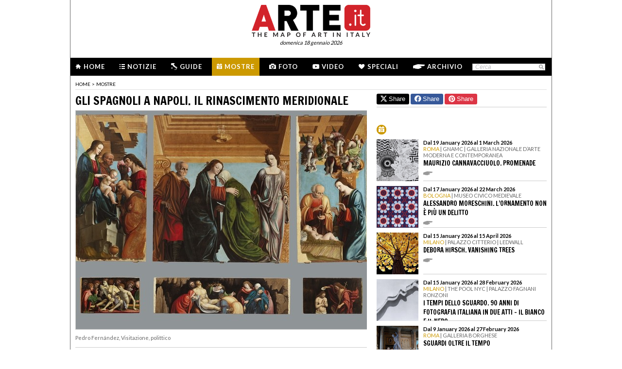

--- FILE ---
content_type: text/html; charset=utf-8
request_url: https://www.arte.it/calendario-arte/napoli/mostra-gli-spagnoli-a-napoli-il-rinascimento-meridionale-89941
body_size: 12558
content:
<!DOCTYPE html>
<html>

<head>

	<title>Gli Spagnoli a Napoli. Il Rinascimento meridionale - Mostra - Napoli - Museo e Real Bosco di Capodimonte - Arte.it</title>
	<!-- -->
	<meta property="fb:page_id" content="140531585995813" />
	<meta http-equiv="content-type" content="text/html; charset=utf-8" />
	<meta name="dc.language" scheme="rfc1766" content="it" />
	<!-- -->
	<meta name="robots" content="index,follow" />
	<meta name="revisit-after" content="1 days" />
	<meta name="title" content="Gli Spagnoli a Napoli. Il Rinascimento meridionale - Mostra - Napoli - Museo e Real Bosco di Capodimonte - Arte.it" />
	<meta name="description" content="Gli Spagnoli a Napoli. Il Rinascimento meridionale, Museo e Real Bosco di Capodimonte Napoli, la mostra d&#039;arte dell&#039;artista Pedro Fernández, Bartolomé Ordóñez, Diego de Siloe, Pedro Machuca, Alonso Berruguete nella città di Napoli. Gli orari di apertura, il costo dei biglietti, le foto e il comunicato stampa della mostra d&#039;arte Gli Spagnoli a Napoli. Il Rinascimento meridionale. Calcola il percorso per arrivare alla mostra d&#039;arte Gli Spagnoli a Napoli. Il Rinascimento meridionale dell&#039;artista Pedro Fernández, Bartolomé Ordóñez, Diego de Siloe, Pedro Machuca, Alonso Berruguete nella città di Napoli" />
	<meta name="keywords" content="alonso berruguete,pedro machuca,pedro fern ndez,bartolom ord ez,diego de sil e,museo e real bosco di capodimonte" />
	<meta name="google-site-verification" content="loCAtTwMqa3XyIjGwLERmHxo-fXQTiA5EU3xZWlIe5M" />
			<meta name="twitter:card" content="summary_large_image" />
	<meta name="twitter:site" content="@ARTEit" />
	<meta name="twitter:title" content="Gli Spagnoli a Napoli. Il Rinascimento meridionale - Mostra - Napoli - Museo e Real Bosco di Capodimonte - Arte.it" />
	<meta name="twitter:description" content='&lt;h1 class=&quot;page_title&quot;&gt;Gli Spagnoli a Napoli. Il Rinascimento meridionale, Museo e Real Bosco di Capodimonte Napoli, la mostra d&#039;arte dell&#039;artista Pedro Fernández, Bartolomé Ordóñez, Diego de Siloe, Pedro Machuca, Alonso Berruguete nella città di Napoli. Gli orari di apertura, il costo dei biglietti, le foto e il comunicato stampa della mostra d&#039;arte Gli Spagnoli a Napoli. Il Rinascimento meridionale. Calcola il percorso per arrivare alla mostra d&#039;arte Gli Spagnoli a Napoli. Il Rinascimento meridionale dell&#039;artista Pedro Fernández, Bartolomé Ordóñez, Diego de Siloe, Pedro Machuca, Alonso Berruguete nella città di Napoli&lt;/h1&gt;
' />
	<meta name="twitter:image" content="https://www.arte.it/foto/600x450/35/137351-R_fernandez_polittico_visitazione_3560b_intero.jpg" />
	<meta property="og:url" content="https://www.arte.it/calendario-arte/napoli/mostra-gli-spagnoli-a-napoli-il-rinascimento-meridionale-89941" />
	<meta property="og:site_name" content="www.arte.it" />
	<meta property="og:title" content="Gli Spagnoli a Napoli. Il Rinascimento meridionale - Mostra - Napoli - Museo e Real Bosco di Capodimonte - Arte.it" />
	<meta property="og:image" content="https://www.arte.it/foto/600x450/35/137351-R_fernandez_polittico_visitazione_3560b_intero.jpg" />
	<meta property="og:image:type" content="image/jpeg" />
	<meta property="og:image:width" content="600" />
	<meta property="og:image:height" content="450" />
	<!-- -->
	<meta name="creation_date" content="18-01-2026" />
	<meta name="generator" content="ARTE.it Srl" />
	<meta name="author" content="ARTE.it Srl - info@arte.it" />
	<meta name="copyright" content="Copyright © 2010/2026 - ARTE.it Srl" />
	<meta http-equiv="reply-to" content="info [_@_] arte.it" />
	<meta name="language" content="it">
	
	<!-- legalblink -->
	<!-- <script type="text/javascript" src="https://app.legalblink.it/api/scripts/lb-tcf.min.js"></script> -->
	<script type="text/javascript" src="https://app.legalblink.it/api/scripts/lb_cs.js"></script>
	<script id="lb_cs" type="text/javascript">lb_cs("6891e6e87d351c00297a8c62");</script>

	<!-- RSS -->
	<link rel="alternate" type="application/rss+xml" title="News | Arte.it" href="//www.arte.it/rss/feed_notizie.php?lang=it" />
	<link rel="alternate" type="application/rss+xml" title="Mostre ed Eventi | Arte.it" href="//www.arte.it/rss/feed_eventi.php?lang=it" />

	<!-- -->
	<link rel="icon" type="image/gif" href="/favicon.gif">
	<link rel="shortcut icon" href="/favicon.ico" />
	<link rel="image_src" href="https://www.arte.it/foto/600x450/35/137351-R_fernandez_polittico_visitazione_3560b_intero.jpg" />
	<link rel="thumbnail" href="https://www.arte.it/foto/600x450/35/137351-R_fernandez_polittico_visitazione_3560b_intero.jpg" />
	<!-- TradeDoubler site verification 2344010 -->
	<!-- recaptcha -->
	<script type="text/javascript">
		var RecaptchaOptions = {
			lang: 'it',
			theme: 'white'
		};
	</script>

	<!-- nuovi elementi -->
	<link rel="stylesheet" href="/public/css/reset.css" type="text/css" media="all" />
	<link rel="stylesheet" href="/public/css/global.css" type="text/css" media="all" />
	<link rel="stylesheet" href="https://cdn.jsdelivr.net/npm/bootstrap-icons@1.11.3/font/bootstrap-icons.min.css">

						<link rel="stylesheet" href="/public/css/mostre.css" type="text/css" media="all" />
			
	<!--[if lte IE 9]>
		<link rel="stylesheet" href="/public/css/global.ie.css" type="text/css" media="all" />
		<![endif]-->
	<!--[if lte IE 9]>
		<link rel="stylesheet" href="/public/css/index.ie.css" type="text/css" media="all" />
		<![endif]-->
	
	<link href='https://fonts.googleapis.com/css?family=Lato:300,400,700' rel='stylesheet' type='text/css' />
	<link href='https://fonts.googleapis.com/css?family=Francois+One' rel='stylesheet' type='text/css' />

		<script type="text/javascript" src="/public/js/jquery.js"></script>

	<!--  -->
	
			<script type="text/javascript" src="/public/scripts/guide.js"></script>
			<!-- jscrollpane -->
		<!-- gmap -->
			<script type="text/javascript" src="/public/js/jquery-scroller-v1.min.js"></script>
			<script type="text/javascript" src="/public/js/jcarousellite.js"></script>
	
		
	<script type="text/javascript">
		skinPosition = {
			left: 100,
			skin_dim: 1600,

			_init: function() {
				bwidth = $(".content-body").width();
				this.left = -Math.floor((this.skin_dim - bwidth) / 2);
				this._set_pos();
			},
			_dump: function() {
				console.log(this.left);
			},
			_set_pos: function() {
				$('#content-adv-skin_a').css('left', this.left + 'px');
			}

		}

		$(document).ready(function() {
			skinPosition._init();
		})
		$(window).resize(function() {
			skinPosition._init();
		});
	</script>

		<!-- Global site tag (gtag.js) - Google Analytics -->
	<script async src="https://www.googletagmanager.com/gtag/js?id=G-WH3X8P567X"></script>
	<script>
		window.dataLayer = window.dataLayer || [];

		function gtag() {
			dataLayer.push(arguments);
		}
		gtag('js', new Date());

		gtag('config', 'G-WH3X8P567X');
	</script>

	
	<script type="text/javascript">
		/*
		var checkAdv = {

			countCheck: 0,

			reviveIns5: null,
			bannerCont5: null,
			check5: null,

			reviveIns6: null,
			reviveIns7: null,
			bannerCont67: null,
			check67: null,

			checkImagesComputedHeight: function(images) {
				// Usa `every()` per verificare se tutte le immagini hanno un'altezza di 0
				return Array.from(images).every((img) => {
					var computedHeight = window.getComputedStyle(img).height;
					if (parseInt(computedHeight) === 0) {
						//console.log("L'immagine " + img.src + " ha un'altezza 0.");
						return true; // Se l'immagine ha altezza 0, restituisci true
					} else {
						//console.log("L'immagine " + img.src + " ha un'altezza diversa da 0.");
						return false;
					}
				});
			},

			checkInsElements: function() {
				this.countCheck++;
				if (this.countCheck > 40) clearInterval(checkInterval);

				this.reviveIns5 = (this.reviveIns5) ? this.reviveIns5 : document.querySelector('ins[data-revive-zoneid="5"]');
				this.reviveIns6 = (this.reviveIns6) ? this.reviveIns6 : document.querySelector('ins[data-revive-zoneid="6"]');
				this.reviveIns7 = (this.reviveIns7) ? this.reviveIns7 : document.querySelector('ins[data-revive-zoneid="7"]');

				if (this.reviveIns5 && !this.check5) {
					//console.log("ins 5 instanziato.");
					var imgrev5 = this.reviveIns5.querySelectorAll('img');
					if (imgrev5.length > 0) {
						//console.log("Immagine ins 5 - instanziata");
						if (this.checkImagesComputedHeight(imgrev5)) {
							this.bannerCont5 = (this.bannerCont5) ? this.bannerCont5 : this.reviveIns5.closest('.banner_cont');
							//console.log(this.bannerCont5);
							if (this.bannerCont5) {
								this.bannerCont5.classList.add('banner_cont_hidden');
							}
						} else {
							this.bannerCont5 = (this.bannerCont5) ? this.bannerCont5 : this.reviveIns5.closest('.banner_cont');
							//console.log(this.bannerCont5);
							if (this.bannerCont5) {
								this.bannerCont5.classList.add('banner_cont_show');
							}
						}
						this.check5 = true;
					}
				}

				if (this.reviveIns6 && this.reviveIns7 && !this.check67) {
					//console.log("ins 6 e 7 instanziato.");
					var imgrev6 = this.reviveIns6.querySelectorAll('img');
					var imgrev7 = this.reviveIns7.querySelectorAll('img');
					if (imgrev6.length > 0 && imgrev7.length > 0) {
						//console.log("Immagine ins 6 e 7 - instanziata");
						if (this.checkImagesComputedHeight(imgrev6) && this.checkImagesComputedHeight(imgrev7)) {
							this.bannerCont67 = (this.bannerCont67) ? this.bannerCont67 : this.reviveIns6.closest('.banner_cont');
							//console.log(this.bannerCont67);
							if (this.bannerCont67) {
								this.bannerCont67.classList.add('banner_cont_hidden');
							}
						} else {
							this.bannerCont67 = (this.bannerCont67) ? this.bannerCont67 : this.reviveIns6.closest('.banner_cont');
							//console.log(this.bannerCont67);
							if (this.bannerCont67) {
								this.bannerCont67.classList.add('banner_cont_show');
							}
						}
						this.check67 = true;
					}
				}
			}
		};

		// Verifica ogni 500ms fino a quando entrambi gli ins e le immagini sono trovati
		var checkInterval = setInterval(() => checkAdv.checkInsElements(), 500);
		*/
	</script>

	<!-- Matomo -->
	<script type="text/javascript">
		var _paq = window._paq = window._paq || [];
		/* tracker methods like "setCustomDimension" should be called before "trackPageView" */
		_paq.push(['trackPageView']);
		_paq.push(['enableLinkTracking']);
		(function() {
			var u = "//matomo.alkemyplay.it/";
			_paq.push(['setTrackerUrl', u + 'matomo.php']);
			_paq.push(['setSiteId', '2']);
			var d = document,
				g = d.createElement('script'),
				s = d.getElementsByTagName('script')[0];
			g.async = true;
			g.src = u + 'matomo.js';
			s.parentNode.insertBefore(g, s);
		})();
	</script>
	<!-- End Matomo Code -->

	
	

</head>
<!-- <pre style="background:#FFF;"></pre> -->

<body class="interna mostra mese  ">
	<div class="content-body" style="">

		<div class="content-adv-skin" style="position:absolute; width:100%; height:auto; min-height:1200px; top:0px; left:0px; overflow:hidden;">
    <ins data-revive-zoneid="9" data-revive-id="267f033eb10d5a8bb05ac3b2dd94ddef"></ins>
</div>

		<div id="body">
			

<div class="header clearfix">

	<div class="header-top clearfix">
		<!-- M1 -->
		<div class="top-banner-160x90 left">
			<ins data-revive-zoneid="3" data-revive-id="267f033eb10d5a8bb05ac3b2dd94ddef"></ins>
		</div>

		<!-- M3 -->
		<div class="top-banner-160x90 left">
			<ins data-revive-zoneid="5" data-revive-id="267f033eb10d5a8bb05ac3b2dd94ddef"></ins>
		</div>

		<!-- M2 -->
		<div class="top-banner-160x90 right">
			<ins data-revive-zoneid="4" data-revive-id="267f033eb10d5a8bb05ac3b2dd94ddef"></ins>
		</div>

		<!-- M4 -->
		<div class="top-banner-160x90 right">
			<ins data-revive-zoneid="6" data-revive-id="267f033eb10d5a8bb05ac3b2dd94ddef"></ins>
		</div>

		<div class="logo">
			<a href="/" title="Arte.it" class="logo_arte"></a>
			<span class="date-box lato">domenica 18 gennaio 2026</span>

		</div>
	</div>
	<div class="menu-wrapper clearfix">
		<div class="menu-inner-wrapper">
			<ul class="main-menu">
				<li class="">
					<a class="lato-bold" href="/?force_home"><span class="menu-icon-home">&nbsp;</span>Home</a>
				</li>
				<li class="">
					<a class="lato-bold" href="/notizie/" id="link-menu-notizie"><span class="menu-icon-notizie"></span>Notizie</a>
				</li>
				<li class="">
					<a class="lato-bold" href="/guida-arte/" id="link-menu-guide"><span class="menu-icon-guide"></span>Guide</a>
				</li>
				<li class="mostre-bg">
					<a class="lato-bold" href="/calendario-arte/" id="link-menu-mostre"><span class="menu-icon-mostre"></span>Mostre</a>
				</li>
				<li class="">
					<a class="lato-bold" href="/multimedia/"><span class="menu-icon-foto"></span>Foto</a>
				</li>
				<li class="">
					<a class="lato-bold" href="/video/"><span class="menu-icon-video"></span>Video</a>
				</li>
				<li class="">
					<a class="lato-bold" href="/raffaello/"><span class="menu-icon-speciali"></span>Speciali</a>
				</li>
				<li class=" no_margin_right">
					<a class="lato-bold" href="/cerca/"><span class="menu-icon-archivio"></span>Archivio</a>
				</li>
			</ul>
			<div class="right-menu">
								<div class="cont_src_header">
					<form name="search_engine" action="/ricerca.php" method="get" id="headsrcform">
						<input type="hidden" id="current_lang" value="it" />
						<input type="text" class="cerca-sito" autocomplete="off" value="Cerca" name="q" style="" class="cerca-sito" onfocus="if(this.value=='Cerca')this.value='';" onblur="if(this.value == '') this.value='Cerca';" />
						<input type="image" src="/public/img/search_btn.png" alt="search btn" value="cerca" title="Cerca" class="serach_btn" />
					</form>
				</div>

				
			</div>
		</div>
	</div>
	</div>
			
			<div class="main-content clearfix">

				<div class="article-breadcrumbs"><div class="breadcrumbs clearfix">
	<ul>
		<li><a class="lato" href="/" title="Home">home</a></li>
						<li><span class="lato">></span></li>
				<li><a class="lato" href="/calendario-arte/" title="Mostre">Mostre</a></li>
						</ul>
</div>
</div>				<div class="primary-half-column primary-half-column-600 primary-column-600" style=" padding-top:5px; ">

					<!-- <p class="seo-title lato">Pedro Fernández, Bartolomé Ordóñez, Diego de Siloe, Pedro Machuca, Alonso Berruguete</p>-->
					<h1 class="francois-one editor-title">Gli Spagnoli a Napoli. Il Rinascimento meridionale</h1>
					<div class="mostra-cnt">

						<div class="content">
							<div class="carousel">

								<div class="cont_img_art cont_img_art_news">
																			<img src="https://www.arte.it/foto/600x450/35/137351-R_fernandez_polittico_visitazione_3560b_intero.jpg" alt="Pedro Fernández, Visitazione, polittico" title="Pedro Fernández, Visitazione, polittico" />										<span class="icon_small_foto"> </span>
										<span class="next_btn_bar" href=""> </span>
										<span class="prev_btn_bar" href=""> </span>

																		</div>
							</div>
																<div class="content_black" style="">
										<div class="caption">
																																												<span class="didascalia">Pedro Fernández, Visitazione, polittico</span>
											<!-- 
                        <h1>Pedro Fernández, Visitazione, polittico</h1>
						<h2></h2>
                        -->
										</div>
										<p></p>
									</div>
									<div class="line-separate-layout" style="padding-top:10px;">&nbsp;</div>
													</div>

												<!-- data -->
													<div class="date_default">
								<p><strong>Dal 9 March 2023 al 25 June 2023</strong></p>
							</div>
												<!-- citta + provincia -->
																					<div class="loc_default">
									<p><strong>Napoli</strong></p>
								</div>
													

						<p class="mostra-cnt-par"><span class="lato">Luogo:</span> Museo e Real Bosco di Capodimonte</p>
<p class="mostra-cnt-par"><span class="lato">Indirizzo:</span> Via Miano 2</p>
<p class="mostra-cnt-par"><span class="lato">Orari:</span> tutti i giorni (mercoledì giorno di chiusura), dalle ore 10.00 alle ore 17.30 (ultimo ingresso ore 17.00)</p>
<p class="mostra-cnt-par"><span class="lato">Curatori:</span> Riccardo Naldi e Andrea Zezza</p>
<p class="mostra-cnt-par"><span class="lato">Costo del biglietto:</span> intero: 15 euro  ridotto young (18-25 anni): 2 euro  gratuito (0-18 anni) e possessori Artecard</p>
<p class="mostra-cnt-par"><span class="lato">Telefono per prevendita:</span> 848 800 288</p>
<p class="mostra-cnt-par"><span class="lato">Telefono per informazioni:</span> +39 081 7499130</p>
<p class="mostra-cnt-par"><span class="lato">E-Mail info:</span> <a href="mailto:mu-cap.accoglienza.capodimonte@cultura.gov.it?subject=Richiesta%20informazioni." style="font-weight:normal;">mu-cap.accoglienza.capodimonte@cultura.gov.it</a></p>
<p class="mostra-cnt-par"><span class="lato">Sito ufficiale:</span> <a href="http://capodimonte.cultura.gov.it" target="_blank"  style="font-weight:normal;">http://capodimonte.cultura.gov.it</a></p>
						<br>
						
							<div class="mostra-cnt-par">
								<!-- <span class="lato">Comunicato Stampa:</span> -->
								<strong>Gioved&igrave; 9 marzo 2023</strong>&nbsp;inaugura al Museo e Real Bosco di Capodimonte la mostra&nbsp;<strong><em>Gli Spagnoli a Napoli. Il Rinascimento meridionale</em></strong>&nbsp;<strong>(9 marzo &ndash; 25 giugno 2023, sala Causa)</strong>&nbsp;a cura del prof. Riccardo Naldi, docente di Storia dell&rsquo;arte moderna all&rsquo;Universit&agrave; L&rsquo;Orientale di Napoli e del prof. Andrea Zezza, docente di Storia dell&rsquo;arte moderna all&rsquo;Universit&agrave; della Campania &ldquo;Luigi Vanvitelli&rdquo;.&nbsp;Il progetto espositivo &egrave; stato realizzato in partenariato con il Museo Nacional del Prado, dove una prima versione della mostra &egrave; stata inaugurata, ottenendo un notevole successo di critica e di pubblico, il 18 ottobre 2022 con il titolo&nbsp;<strong><em>Otro Renacimiento. Artistas espa&ntilde;oles en N&aacute;poles al comienzos del Cinquecento</em></strong>.&nbsp;<br /><br />Grazie a questa importante collaborazione, torner&agrave; a Napoli per la prima volta dopo 400 anni la&nbsp;<strong><em>Madonna del pesce</em>&nbsp;</strong>eseguita da<strong>&nbsp;Raffaello</strong>. Il dipinto, destinato alla cappella della famiglia del Doce in San Domenico Maggiore a Napoli, divenne un punto di riferimento fondamentale per gli artisti attivi a Napoli durante il Cinquecento. Asportata dai governanti spagnoli e trasferita a Madrid intorno alla met&agrave; del Seicento. La mostra &egrave; dedicata a uno dei momenti pi&ugrave; fecondi e meno conosciuti della civilt&agrave; artistica napoletana: il trentennio (1503-1532 circa). &Egrave; il periodo che, sotto il profilo politico, vide l&rsquo;estinguersi della dinastia aragonese, con il passaggio del Regno di Napoli sotto il dominio della Corona di Spagna; sotto il profilo culturale, il raggiungimento dell&rsquo;apice della sua grande stagione umanistica, con il passaggio di consegne da Giovan Gioviano Pontano a Iacopo Sannazaro. Le novit&agrave; artistiche elaborate in quegli anni da Leonardo, Michelangelo e Raffaello furono prontamente recepite e reinterpretate in modo originale in una Napoli ancora molto viva, per la quale la perdita della funzione di capitale autonoma non costitu&igrave; un ostacolo allo sviluppo culturale, ma, al contrario, contribu&igrave; alla definizione di un nuovo ruolo di cinghia di trasmissione della cultura rinascimentale tra le due sponde del Mediterraneo. &nbsp;<br /><br />La mostra propone un&rsquo;ampia rassegna di opere eseguite da alcuni dei principali artisti spagnoli attivi in quegli anni a Napoli, quali&nbsp;<strong>Pedro Fern&aacute;ndez, Bartolom&eacute; Ord&oacute;&ntilde;ez, Diego de Siloe, Pedro Machuca, Alonso Berruguete.</strong>&nbsp;Trasferitisi molto per tempo in Italia, essi sprigionarono una straordinaria originalit&agrave; inventiva nel confronto con le opere eseguite dai massimi protagonisti del pieno Rinascimento italiano. Gli spagnoli divennero i protagonisti dell&rsquo;eccezionale stagione artistica della Napoli di primo Cinquecento, sostenuta dal mecenatismo degli Ordini religiosi e dell&rsquo;aristocrazia, desiderosa di lasciare una traccia indelebile della propria grandezza finanziando opere di ambiziosa magnificenza, spesso realizzate, alla maniera degli Antichi, servendosi del durevole marmo di Carrara. Tornati in patria, gli spagnoli si fecero ambasciatori di una particolare declinazione della cultura figurativa dell&rsquo;alto Rinascimento, sostenuta da inventiva e capacit&agrave; tecniche straordinarie, cui il passaggio della Spagna all&rsquo;interno della compagine imperiale di Carlo V diede un respiro europeo. &nbsp;<br /><strong><br />La mostra focalizzare l&rsquo;attenzione su questa breve ma felicissima stagione, ponendo nel giusto rilievo l&rsquo;altissima qualit&agrave; delle opere e il loro carattere cosmopolita. Alla base del percorso espositivo vi &egrave; la convinzione che quella fioritura vide una strettissima connessione tra pittura e scultura.</strong>&nbsp;Il confronto tra le cosiddette &laquo;arti sorelle&raquo; trov&ograve; a Napoli un terreno particolarmente fertile per l&rsquo;elaborazione di modelli che contribuirono al definirsi di un&rsquo;autonoma scuola locale, di cui la mostra propone un&rsquo;ampia selezione dei maggiori protagonisti, dai pittori Andrea Sabatini da Salerno e Marco Cardisco agli scultori Giovanni da Nola e Girolamo Santacroce. Come avvenne a Roma a causa del celebre &lsquo;Sacco&rsquo; del 1527, anche per la capitale gi&agrave; aragonese e poi vicereale questa &lsquo;et&agrave; dell&rsquo;oro&rsquo; venne improvvisamente spezzata dal durissimo assedio francese del 1528 e dalla grave crisi politica che ne deriv&ograve;. &nbsp;<br /><br />La differenza principale tra la mostra di Napoli rispetto a quella di Madrid &egrave; il forte legame con il territorio: molte delle opere degli artisti del periodo sono presenti nelle chiese cittadine, in particolare a&nbsp;San Giovanni a Carbonara, nel complesso conventuale di San Severino e Sossio&nbsp;e anche a&nbsp;San Giacomo degli Spagnoli,simbolo della presenza politica e culturale della Spagna a Napoli, ovvero proprio l&rsquo;oggetto della mostra. &nbsp;<br /><br />La mostra &egrave; realizzata in partenariato Museo Nacional Prado di Madrid, in collaborazione con l&rsquo;Ambasciata di Spagna in Italia e l&rsquo;Ambasciata italiana a Madrid, con il Ministero dell&rsquo;Interno-FEC Fondo edifici di culto e la Curia di Napoli, &egrave; finanziata grazie al progetto POC&nbsp;<em>Capodimonte. Le rotte dell&rsquo;arte</em>&nbsp;della Regione Campania, gode del patrocinio del Comune di Napoli, ha la GESAC come main sponsor ed &egrave; stata realizzata grazie al supporto dell&rsquo;associazione Amici di Capodimonte ets.&nbsp;<br />&nbsp;<br />							</div>
							<br>
															<a href="#_" class="lato mostra-cnt-infourl mostre-portal">SCARICA IL COMUNICATO IN PDF</a>
													
																											<div class="mostra-cnt-par">
									<a href="/guida-arte/napoli" title="Vai alla guida d'arte di Napoli" class="lato mostra-cnt-infourl mostre-portal">Vai alla guida d'arte di Napoli</a>
								</div>
													
					</div>
					<div class="tag_cont tag_cont_mostra">
													<a class="tag_item" href="/tag/alonso-berruguete_31531">
								alonso berruguete							</a>
							&middot;													<a class="tag_item" href="/tag/pedro-machuca_31534">
								pedro machuca							</a>
							&middot;													<a class="tag_item" href="/tag/museo-e-real-bosco-di-capodimonte_178183">
								museo e real bosco di capodimonte							</a>
							&middot;											</div>


					<div class="share-box clearfix">
	<button class="button button-x" data-sharer="x" data-title="Gli Spagnoli a Napoli. Il Rinascimento meridionale - Mostra - Napoli - Museo e Real Bosco di Capodimonte - Arte.it" data-hashtags="" data-via="ARTEit" data-url="https://www.arte.it/calendario-arte/napoli/mostra-gli-spagnoli-a-napoli-il-rinascimento-meridionale-89941"><i class="bi bi-twitter-x"></i> Share</button>
	<button class="button button-fb" data-sharer="facebook" data-hashtag="Arte.it" data-url="https://www.arte.it/calendario-arte/napoli/mostra-gli-spagnoli-a-napoli-il-rinascimento-meridionale-89941"><i class="bi bi-facebook"></i> Share</button>
	<button class="button button-pt" data-sharer="pinterest" data-url="https://www.arte.it/calendario-arte/napoli/mostra-gli-spagnoli-a-napoli-il-rinascimento-meridionale-89941" data-image="https://www.arte.it/foto/600x450/35/137351-R_fernandez_polittico_visitazione_3560b_intero.jpg" data-description="&lt;h1 class=&quot;page_title&quot;&gt;Gli Spagnoli a Napoli. Il Rinascimento meridionale, Museo e Real Bosco di Capodimonte Napoli, la mostra d&#039;arte dell&#039;artista Pedro Fernández, Bartolomé Ordóñez, Diego de Siloe, Pedro Machuca, Alonso Berruguete nella città di Napoli. Gli orari di apertura, il costo dei biglietti, le foto e il comunicato stampa della mostra d&#039;arte Gli Spagnoli a Napoli. Il Rinascimento meridionale. Calcola il percorso per arrivare alla mostra d&#039;arte Gli Spagnoli a Napoli. Il Rinascimento meridionale dell&#039;artista Pedro Fernández, Bartolomé Ordóñez, Diego de Siloe, Pedro Machuca, Alonso Berruguete nella città di Napoli&lt;/h1&gt;
"><i class="bi bi-pinterest"></i> Share</button>
		<ul class="share-options right">
		<li><a href="#" title="Condividi" class="share-options-icon more a2a_dd">Condividi questa pagina</a></li>
		<li><a href="#" title="Aumenta la dimensione del testo" class="share-options-icon font">Aumenta la dimensione del testo</a></li>
		<li><a href="#" title="Diminuisci la dimensione del testo" class="share-options-icon font-minus">Diminuisci la dimensione del testo</a></li>
		<li><a href="#" title="Invia per email" class="share-options-icon invia">Invia per email</a></li>
		<li><a href="javascript:window.print();" title="Stampa" class="share-options-icon print">Stampa</a></li>
		<li><a href="/rss/feed_notizie.php?lang=it" rel="nofollow" target="_blank" title="Rss" class="share-options-icon rss">Rss</a></li>
	</ul>
    	<script type="text/javascript">
		var a2a_config = a2a_config || {};
		a2a_config.locale = "it";
		a2a_config.onclick=1;
		a2a_config.prioritize = ["facebook", "twitter", "tumblr", "google_plus", "friendfeed", "email"];
	</script>
</div>					<!-- commenti facebook -->
					<div class="commenti_cont">
												<div class="title_commenti">COMMENTI</div>
						<div class="fb-comments" data-href="http://www.arte.it/calendario-arte/napoli/mostra-gli-spagnoli-a-napoli-il-rinascimento-meridionale-89941" data-width="600" data-num-posts="10"></div>
					</div>

					<div class="clear"></div>
									</div>
				<div class="secondary-half-column secondary-half-column-350 secondary-column-350">
					<!-- share linea -->
					<div class="share-box clearfix" style="border-top:0px;">
	<button class="button button-x" data-sharer="x" data-title="Gli Spagnoli a Napoli. Il Rinascimento meridionale - Mostra - Napoli - Museo e Real Bosco di Capodimonte - Arte.it" data-hashtags="" data-via="ARTEit" data-url="https://www.arte.it/calendario-arte/napoli/mostra-gli-spagnoli-a-napoli-il-rinascimento-meridionale-89941"><i class="bi bi-twitter-x"></i> Share</button>
	<button class="button button-fb" data-sharer="facebook" data-hashtag="Arte.it" data-url="https://www.arte.it/calendario-arte/napoli/mostra-gli-spagnoli-a-napoli-il-rinascimento-meridionale-89941"><i class="bi bi-facebook"></i> Share</button>
	<button class="button button-pt" data-sharer="pinterest" data-url="https://www.arte.it/calendario-arte/napoli/mostra-gli-spagnoli-a-napoli-il-rinascimento-meridionale-89941" data-image="https://www.arte.it/foto/600x450/35/137351-R_fernandez_polittico_visitazione_3560b_intero.jpg" data-description="&lt;h1 class=&quot;page_title&quot;&gt;Gli Spagnoli a Napoli. Il Rinascimento meridionale, Museo e Real Bosco di Capodimonte Napoli, la mostra d&#039;arte dell&#039;artista Pedro Fernández, Bartolomé Ordóñez, Diego de Siloe, Pedro Machuca, Alonso Berruguete nella città di Napoli. Gli orari di apertura, il costo dei biglietti, le foto e il comunicato stampa della mostra d&#039;arte Gli Spagnoli a Napoli. Il Rinascimento meridionale. Calcola il percorso per arrivare alla mostra d&#039;arte Gli Spagnoli a Napoli. Il Rinascimento meridionale dell&#039;artista Pedro Fernández, Bartolomé Ordóñez, Diego de Siloe, Pedro Machuca, Alonso Berruguete nella città di Napoli&lt;/h1&gt;
"><i class="bi bi-pinterest"></i> Share</button>
</div>
					
					<div class="banner_cont banner_cont_top_fix banner_cont_botton_nomrg" style="margin-top:15px;">
						<div class="banner_box_300" style="margin-top:5px;">
							<ins data-revive-zoneid="1" data-revive-id="267f033eb10d5a8bb05ac3b2dd94ddef"></ins>

						</div>
					</div>
					
											<div class="cont_mostre_right_int" style="padding-top:10px;">
							<div class="title" style="padding-bottom:5px;">
								<span class="icon_mostre_su" style="padding-top:1px;"><img src="/public/img/mostre_su.png"></span>
																<div class="clear"></div>
							</div>
						</div>
												<ul class="list-381-left clearfix" style="margin-top:4px;">
															<!-- <a class="link_mostra_cal" href=""><span class="icon_mostre"></span> VAI ALLA MOSTRA &gt;</a>	<br>  -->
								<li>
									<a class="item_350_list_right" href="/calendario-arte/roma/mostra-maurizio-cannavacciuolo-promenade-102930">
										<span class="thumb"><img src="https://www.arte.it/foto/138x138/f2/158977-unnamed.jpg" alt="Maurizio Cannavacciuolo. Promenade" /></span>
										<span class="cont_txt">
											<span class="data">Dal 19 January 2026 al 1 March 2026</span> 											<span class="occhiello">
												<span class="citta">Roma</span>												 | 												GNAMC | Galleria Nazionale d’Arte Moderna e Contemporanea											</span>
											<span class="title">
												<h2>Maurizio Cannavacciuolo. Promenade</h2>
											</span>
											<span class="l_tutto">&nbsp;</span>
										</span>
									</a>
								</li>
															<!-- <a class="link_mostra_cal" href=""><span class="icon_mostre"></span> VAI ALLA MOSTRA &gt;</a>	<br>  -->
								<li>
									<a class="item_350_list_right" href="/calendario-arte/bologna/mostra-alessandro-moreschini-l-ornamento-non-è-più-un-delitto-102928">
										<span class="thumb"><img src="https://www.arte.it/foto/138x138/35/158973-4_Alessandro_Moreschini_Quo_vadis_.jpg" alt="Alessandro Moreschini. L’ornamento non è più un delitto" /></span>
										<span class="cont_txt">
											<span class="data">Dal 17 January 2026 al 22 March 2026</span> 											<span class="occhiello">
												<span class="citta">Bologna</span>												 | 												Museo Civico Medievale											</span>
											<span class="title">
												<h2>Alessandro Moreschini. L’ornamento non è più un delitto</h2>
											</span>
											<span class="l_tutto">&nbsp;</span>
										</span>
									</a>
								</li>
															<!-- <a class="link_mostra_cal" href=""><span class="icon_mostre"></span> VAI ALLA MOSTRA &gt;</a>	<br>  -->
								<li>
									<a class="item_350_list_right" href="/calendario-arte/milano/mostra-debora-hirsch-vanishing-trees-102931">
										<span class="thumb"><img src="https://www.arte.it/foto/138x138/f2/157971-09_Debora_Hirsch_1_.jpg" alt="Debora Hirsch. Vanishing Trees" /></span>
										<span class="cont_txt">
											<span class="data">Dal 15 January 2026 al 15 April 2026</span> 											<span class="occhiello">
												<span class="citta">Milano</span>												 | 												Palazzo Citterio | Ledwall											</span>
											<span class="title">
												<h2>Debora Hirsch. Vanishing Trees</h2>
											</span>
											<span class="l_tutto">&nbsp;</span>
										</span>
									</a>
								</li>
															<!-- <a class="link_mostra_cal" href=""><span class="icon_mostre"></span> VAI ALLA MOSTRA &gt;</a>	<br>  -->
								<li>
									<a class="item_350_list_right" href="/calendario-arte/milano/mostra-i-tempi-dello-sguardo-90-anni-di-fotografia-italiana-in-due-atti-il-bianco-e-il-nero-102932">
										<span class="thumb"><img src="https://www.arte.it/foto/138x138/c0/158978-De-Biasi-Mario-Milano-1949-II-capitolo-2.jpg" alt="I tempi dello sguardo. 90 anni di fotografia italiana in due atti - Il Bianco e il Nero" /></span>
										<span class="cont_txt">
											<span class="data">Dal 15 January 2026 al 28 February 2026</span> 											<span class="occhiello">
												<span class="citta">Milano</span>												 | 												The Pool NYC | Palazzo Fagnani Ronzoni											</span>
											<span class="title">
												<h2>I tempi dello sguardo. 90 anni di fotografia italiana in due atti - Il Bianco e il Nero</h2>
											</span>
											<span class="l_tutto">&nbsp;</span>
										</span>
									</a>
								</li>
															<!-- <a class="link_mostra_cal" href=""><span class="icon_mostre"></span> VAI ALLA MOSTRA &gt;</a>	<br>  -->
								<li>
									<a class="item_350_list_right" href="/calendario-arte/roma/mostra-sguardi-oltre-il-tempo-102909">
										<span class="thumb"><img src="https://www.arte.it/foto/138x138/8a/158935-1500x1000_1_.jpg" alt="Sguardi oltre il tempo" /></span>
										<span class="cont_txt">
											<span class="data">Dal 9 January 2026 al 27 February 2026</span> 											<span class="occhiello">
												<span class="citta">Roma</span>												 | 												Galleria Borghese											</span>
											<span class="title">
												<h2>Sguardi oltre il tempo</h2>
											</span>
											<span class="l_tutto">&nbsp;</span>
										</span>
									</a>
								</li>
															<!-- <a class="link_mostra_cal" href=""><span class="icon_mostre"></span> VAI ALLA MOSTRA &gt;</a>	<br>  -->
								<li>
									<a class="item_350_list_right" href="/calendario-arte/caserta/mostra-regine-trame-di-cultura-e-diplomazia-tra-napoli-e-l-europa-102733">
										<span class="thumb"><img src="https://www.arte.it/foto/138x138/8b/158683-5_La-partenza-di-Elisabetta-Farnese-da-Parma-dopo-le-nozze-prima-meta-sec_-XVIII_Ilario-Spolverini_dettaglio_Reggia-di-Caserta-scaled.jpg" alt="Regine: trame di cultura e diplomazia tra Napoli e l’Europa" /></span>
										<span class="cont_txt">
											<span class="data">Dal 20 December 2025 al 20 April 2026</span> 											<span class="occhiello">
												<span class="citta">Caserta</span>												 | 												Reggia di Caserta											</span>
											<span class="title">
												<h2>Regine: trame di cultura e diplomazia tra Napoli e l’Europa</h2>
											</span>
											<span class="l_tutto">&nbsp;</span>
										</span>
									</a>
								</li>
													</ul>
										<!-- 
		<div class="input-search-header2 clearfix">
			
			<p class="lato">Indicazioni Stradali da:</p>
            
            <a class="lk_layout_red" href="javascript:void(0);" onClick="calcRoute()" title=""></a>
            <input type="text" id="start_address" value="" class="partenza left" onFocus="addr_focus();" />
            <div class="clear">&nbsp;</div>
		</div>
		-->

					<!-- box  multimedia nuovo -->
										<!-- end box  multimedia nuovo -->

					
											<div class="banner_cont">
							<div class="banner_box_300" style="margin-top:10px;">
								<!-- V2 -->
<ins data-revive-zoneid="7" data-revive-id="267f033eb10d5a8bb05ac3b2dd94ddef"></ins>
<br />
<div class="line-separate-layout" style="width:350px; margin-left:-25px;">&nbsp;</div>
<br />
<!-- V3 -->
<ins data-revive-zoneid="8" data-revive-id="267f033eb10d5a8bb05ac3b2dd94ddef"></ins>
							</div>
						</div>
										<!-- include social 350 -->
					<!-- facebook -->

				</div>

				<div class="clear">&nbsp;</div>
			</div>




		</div>
	</div>
	<!-- /#main-content -->
	<!-- <div class="clear"></div> -->
<div class="footer">
			<div class="cont_footer_banner">
			<div class="" style="width:975px; margin:0 auto; margin-top:5px;">
				<ins data-revive-zoneid="2" data-revive-id="267f033eb10d5a8bb05ac3b2dd94ddef"></ins>
			</div>
		
		<!-- footer search + article -->
		<div class="new_footer_search">
			<div class="search_footer_cont">
				<a href="#" class="logo_arte_search">&nbsp;</a>
				<div class="input-search-footer">
										<form name="search_engine" action="/ricerca.php" method="get" id="srcform">
						<input type="hidden" id="current_url" value="" />
						<input type="hidden" id="current_lang" value="it" />
						<input type="text" id="keyword" autocomplete="off" value="Cerca" name="q" style="" class="cerca-sito" onfocus="if(this.value=='Cerca')this.value='';" onblur="if(this.value == '') this.value='Cerca';" />
						<input type="submit" class="search-btn-img cursor-pointer" value="cerca" title="Cerca" />
					</form>
				</div>

			</div>

			<div class="list_article_footer">
				
				<a href="/artista/giovanni-battista-piranesi-detto-giambattista-71" class="article_foo_item" title="Giovanni Battista Piranesi (Giambattista)">
					<span class="title">ARTISTI</span>
					<span class="thumb">
						<img src="https://www.arte.it/foto/192x144/e1/104631-Pietro_Labruzzi_Ritratto_di_Giovanni_Battista_Piranesi.jpg" alt="immagine di Giovanni Battista Piranesi (Giambattista)" />
					</span>
					<span class="cont_txt">
						<h3>Giovanni Battista Piranesi (Giambattista)</h3>
						<p class="footer-article-highlight link l_tutto">&nbsp;</p>
					</span>
				</a>

				
				<a href="/opera/visione-di-sant-ignazio-1566" class="article_foo_item" title="Visione di Sant'Ignazio">
					<span class="title">OPERE</span>
					<span class="thumb">
						<img src="https://www.arte.it/foto/192x144/c5/2586-Visione_di_S_Ignazio.jpg" alt="immagine di Visione di Sant'Ignazio" />
					</span>
					<span class="cont_txt">
						<h3>Visione di Sant'Ignazio</h3>
						<span class="opere_artista"> </span>
						<span class="opere_nome_poi">Chiesa di Santa Maria della scala in San Fedele</span>
						<p class="footer-article-highlight link l_tutto">&nbsp;</p>
					</span>
				</a>

				
				<a href="/luogo/palazzo-carafa-lecce-3114" class="article_foo_item" title="Palazzo Carafa">
					<span class="title">LUOGHI</span>
					<span class="thumb">
						<img src="https://www.arte.it/foto/192x144/3f/5110-34.jpg" alt="immagine di Palazzo Carafa" />
					</span>
					<span class="cont_txt">
						<h3>Palazzo Carafa</h3>
						<span class="opere_artista">Lecce</span>
						<p class="footer-article-highlight link l_tutto">&nbsp;</p>
					</span>
				</a>
			</div>

			<div class="clear">&nbsp;</div>
		</div>

		<div class="footer-list clearfix">
			<ul class="footer-article-list">
				<li class="footer-items-cnt">
					<p class="footer-portal-title francois-one"><span class="notizie-portal">N</span>otizie</p>
					<ul class="art-list">

													<li>
								<a href="/notizie/vicenza/niccolò-d-agati-racconta-il-suo-segantini-in-mostra-a-bassano-un-artista-moderno-oltre-la-montagna-22707" title="Fino al 22 febbraio ai Musei Civici di Bassano del Grappa">
									<span class="occhiello"><span class="provincia">Vicenza</span> | 16/01/2026</span>
									<span class="title">Niccolò D’Agati racconta il “suo” Segantini in mostra a Bassano: un artista moderno oltre la montagna</span><br>
									<span class="l_tutto">&nbsp;</span>
								</a>
							</li>
													<li>
								<a href="/notizie/roma/oculus-spei-di-annalaura-di-luggo-diventa-un-cortometraggio-che-celebra-la-speranza-e-la-diversità-22706" title="Arte e inclusione: un&rsquo;installazione diventa un documentario">
									<span class="occhiello"><span class="provincia">Roma</span> | 16/01/2026</span>
									<span class="title">Oculus Spei di Annalaura di Luggo diventa un cortometraggio che celebra la speranza e la diversità</span><br>
									<span class="l_tutto">&nbsp;</span>
								</a>
							</li>
													<li>
								<a href="/notizie/roma/le-rivelazioni-del-non-finito-dietro-le-quinte-dell-arte-ai-musei-capitolini-22705" title="<span class="s1">Dal 15 gennaio al 12 aprile 2026</span><br />">
									<span class="occhiello"><span class="provincia">Roma</span> | 15/01/2026</span>
									<span class="title">Le rivelazioni del non finito. Dietro le quinte dell’arte ai Musei Capitolini</span><br>
									<span class="l_tutto">&nbsp;</span>
								</a>
							</li>
											</ul>
					<p class="footer-tutto cursor-pointer link link_news" data-id="menu-notizie">LEGGI TUTTO &gt;</p>
				</li>

				<li class="footer-items-cnt">
					<p class="footer-portal-title francois-one"><span class="mostre-portal">M</span>ostre</p>
					<ul class="art-list">
													<li>
								<a href="/calendario-arte/milano/mostra-i-tempi-dello-sguardo-90-anni-di-fotografia-italiana-in-due-atti-il-bianco-e-il-nero-102932" title="I tempi dello sguardo. 90 anni di fotografia italiana in due atti - Il Bianco e il Nero">
									<span class="data_mostra">Dal 15/01/2026 al 28/02/2026</span>
									<span class="occhiello">
										<span class="provincia provincia_mostra">Milano </span>  | The Pool NYC | Palazzo Fagnani Ronzoni
									</span>
									<span class="title">I tempi dello sguardo. 90 anni di fotografia italiana in due atti - Il Bianco e il Nero</span>
								</a>
							</li>
													<li>
								<a href="/calendario-arte/milano/mostra-debora-hirsch-vanishing-trees-102931" title="Debora Hirsch. Vanishing Trees">
									<span class="data_mostra">Dal 15/01/2026 al 15/04/2026</span>
									<span class="occhiello">
										<span class="provincia provincia_mostra">Milano </span>  | Palazzo Citterio | Ledwall
									</span>
									<span class="title">Debora Hirsch. Vanishing Trees</span>
								</a>
							</li>
													<li>
								<a href="/calendario-arte/roma/mostra-maurizio-cannavacciuolo-promenade-102930" title="Maurizio Cannavacciuolo. Promenade">
									<span class="data_mostra">Dal 19/01/2026 al 01/03/2026</span>
									<span class="occhiello">
										<span class="provincia provincia_mostra">Roma </span>  | GNAMC | Galleria Nazionale d’Arte Moderna e Contemporanea
									</span>
									<span class="title">Maurizio Cannavacciuolo. Promenade</span>
								</a>
							</li>
											</ul>
					<p class="footer-tutto cursor-pointer link link_mostre" data-id="menu-mostre">LEGGI TUTTO &gt;</p>
				</li>


				<li class="footer-items-cnt">
					<p class="footer-portal-title francois-one"><span class="guide-portal">G</span>uide</p>
					<ul class="art-list">
													<li>
								<a href="/guida-arte/firenze/da-vedere/museo/museo-casa-di-dante-5569" title="Museo Casa di Dante">
									<span class="occhiello">
										<span class="citta_guide">La Dante Firenze</span> | <span class="tipo_di_guide">Museo</span>
									</span>
									<span class="title">Museo Casa di Dante</span>

								</a>
							</li>
													<li>
								<a href="/guida-arte/genova/da-vedere/opera/la-cuoca-769" title="La cuoca">
									<span class="occhiello">
										<span class="citta_guide">Genova</span> | <span class="tipo_di_guide">Opera</span>
									</span>
									<span class="title">La cuoca</span>

								</a>
							</li>
													<li>
								<a href="/guida-arte/bologna/da-vedere/monumento/villa-aldrovandi-mazzacorati-2208" title="Villa Aldrovandi Mazzacorati">
									<span class="occhiello">
										<span class="citta_guide">Bologna</span> | <span class="tipo_di_guide">Monumento</span>
									</span>
									<span class="title">Villa Aldrovandi Mazzacorati</span>

								</a>
							</li>
													<li>
								<a href="/guida-arte/palermo/da-vedere/chiesa/chiesa-di-san-giorgio-dei-genovesi-3243" title="Chiesa di San Giorgio dei Genovesi">
									<span class="occhiello">
										<span class="citta_guide">Palermo</span> | <span class="tipo_di_guide">Chiesa</span>
									</span>
									<span class="title">Chiesa di San Giorgio dei Genovesi</span>

								</a>
							</li>
											</ul>
					<p class="footer-tutto cursor-pointer link link_guide" data-id="menu-guide">LEGGI TUTTO &gt;</p>
				</li>

				<li class="footer-items-cnt">
					<p class="footer-portal-title francois-one"><span class="info-portal">I</span>nfo</p>
					<ul class="info-links">
						<li><a href="/info_chi_siamo.php?lang=it" title="Credit">Chi siamo</a></li>
						<li><a href="/info_il_progetto.php?lang=it" title="Credit">Manifesto</a></li>
						<li><a href="/info_canali_app.php?lang=it" title="Credit">Canali e APP</a></li>
						<li><a href="/info_partners.php?lang=it" title="Credit">I nostri partner</a></li>

						<li><a href="/comunicatistampa.php?lang=it" title="Credit">Comunicati stampa</a></li>
						<li><a href="/contatti.php?lang=it" title="Credit">Contatti e crediti</a></li>

					</ul>
				</li>
			</ul>
		</div>

		<div class="footer-static-menu">
			<ul>
				<li><a href="/dati-societari/" title="Dati societari">Dati societari</a> |</li>
				<li><a href="/notelegali.php" title="Note legali">Note legali</a> |</li>
				<li><a href="/privacy/" title="Privacy">Privacy</a> e <a href="/cookie/" title="Cookies">cookies</a> |</li> 
				<li><a href="#" class="lb-cs-settings-link">Aggiorna le preferenze sui cookie</a></li>
				<!-- <li><a href="https://www.iubenda.com/privacy-policy/67704805" target="_black" title="Privacy">Privacy</a> e <a href="https://www.iubenda.com/privacy-policy/67704805/cookie-policy" target="_black" title="Cookies">cookies</a></li> -->
			</ul>
			<p>ARTE.it è una testata giornalistica online iscritta al Registro della Stampa presso il Tribunale di Roma al n. 292/2012 | Direttore Responsabile Luca Muscarà | &copy; 2026 ARTE.it | Tutti i diritti sono riservati</p>
		</div>
		</div>



		<script type="text/javascript" src="//assets.pinterest.com/js/pinit.js"></script>
		<script type="text/javascript" src="//apis.google.com/js/plusone.js"></script>
		<script type="text/javascript" src="//static.addtoany.com/menu/page.js"></script>
		<script type="text/javascript">

  var _gaq = _gaq || [];
  _gaq.push(['_setAccount', 'UA-695301-13']);
  _gaq.push(['_setDomainName', 'arte.it']);
  _gaq.push(['_trackPageview']);

  (function() {
    var ga = document.createElement('script'); ga.type = 'text/javascript'; ga.async = true;
    ga.src = ('https:' == document.location.protocol ? 'https://ssl' : 'http://www') + '.google-analytics.com/ga.js';
    var s = document.getElementsByTagName('script')[0]; s.parentNode.insertBefore(ga, s);
  })();

</script>


		<script async src="https://media.arte.it/delivery/asyncjs.php"></script>
		<!-- script for social share -->
		<script type="text/javascript" src="/public/js/sharer.js"></script>
</div>

	</div><!-- /#body -->

	<script type="text/javascript">
		
			$(document).ready(function() {

				directionsDisplay.setPanel(document.getElementById("directionsPanel"));
				$(".icon_indicazioni").click(function() {
					$(".icon_indicazioni").removeClass("icon_indicazioni_active");
					$(this).addClass("icon_indicazioni_active");
					type = $(this).attr("data-typeInd")
					calcRoute(type);
				});

			});

			function calcRoute(typeRoute) {

				$addr = $('#start_address').val();

				if ($addr.indexOf('indirizzo') >= 0 || $addr.indexOf('address') >= 0) {
					alert("Inserisci l'indirizzo di partenza!");
					return false;
				}
				if ($addr.length < 3) {
					alert("Inserisci l'indirizzo di partenza!");
					return false;
				}
				var request;
				if (typeRoute == 1) {
					request = {
						origin: $addr,
						destination: "Via Miano 2 , Napoli",
						travelMode: google.maps.DirectionsTravelMode.DRIVING,
						region: 'it',
						language: 'it_IT'
					};
				} else if (typeRoute == 2) {

					request = {
						origin: $addr,
						destination: "Via Miano 2 , Napoli",
						travelMode: google.maps.DirectionsTravelMode.TRANSIT,
						region: 'it',
						language: 'it_IT'
					};
				} else if (typeRoute == 3) {
					request = {
						origin: $addr,
						destination: "Via Miano 2 , Napoli",
						travelMode: google.maps.DirectionsTravelMode.WALKING,
						region: 'it',
						language: 'it_IT'
					};
				}


				directionsService.route(request, function(response, status) {
					if (status == google.maps.DirectionsStatus.OK) {
						directionsDisplay.setDirections(response);
						$('#directionsPanelClose').show();
					} else {
						alert("Indirizzo non trovato!");
					}
				});
			}

			function closeRoute() {
				$('#directionsPanelClose').hide();
				$('#directionsPanel').html('');
			}

			function addr_focus() {
				$addr = $('#start_address').val();
				if ($addr.indexOf('indirizzo') >= 0 || $addr.indexOf('address') >= 0) $('#start_address').val('');
			}

			</script>
</body>

</html>